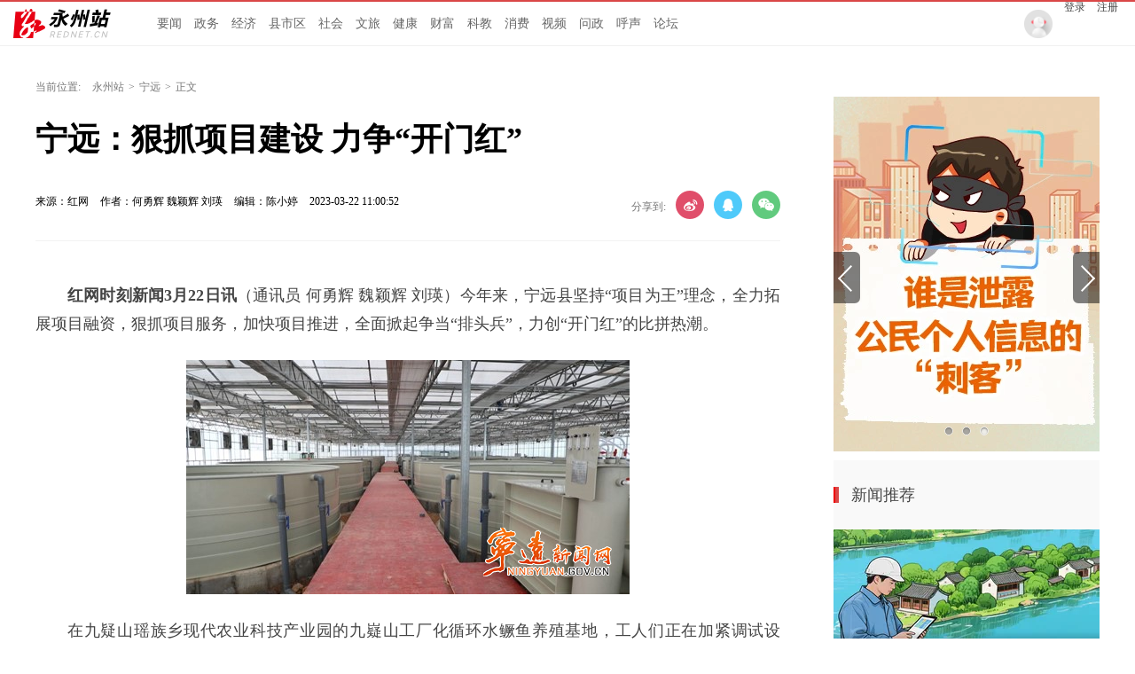

--- FILE ---
content_type: text/html; charset=utf-8
request_url: https://yz.rednet.cn/content/646747/66/12473409.html
body_size: 11153
content:






<!Doctype html>
<html>
<head>
<meta charset="utf-8" />
<meta https-equiv="X-UA-Compatible" content="IE=edge,chrome=1">
<meta name="viewport" content="width=device-width, initial-scale=1">
<meta name="viewport" content="width=1280, initial-scale=0.3">
<link rel="shortcut icon" type="image/x-icon" href="//www.rednet.cn/images/favicon.ico" media="screen" />
<base target="_blank" />

<link rel="canonical" href="https://yz.rednet.cn/content/646747/66/12473409.html">
<link rel="alternate" media="only screen and (max-width: 640px)" href="https://yz.rednet.cn/m/content/646747/66/12473409.html">

  <META name="filetype" content="1">
  <META name="publishedtype" content="1">
  <META name="pagetype" content="1">
  <META name="catalogs" content="530">
  <META name="contentid" content="12473409">
  <META name="publishdate" content="2023-03-22 11:00:52">
  <META name="author" content="何勇辉 魏颖辉 刘瑛">
  <META name="source" content="红网">
<title>宁远：狠抓项目建设 力争“开门红”_宁远_永州站_红网</title>
<meta name="description" content="">
<meta name="keywords" content="宁远 项目建设">
<meta property="og:description" content="" />
<meta property="og:title" content="宁远：狠抓项目建设 力争“开门红”_宁远_永州站" />
<link type="text/css" rel="stylesheet" href="//j.rednet.cn/site/static/css/list.css"/>
<link type="text/css" rel="stylesheet" href="//j.rednet.cn/site/static/css/list_red.css"/>
<link type="text/css" rel="stylesheet" href="//j.rednet.cn/site/static/css/idangerous.swiper.css">
<link type="text/css" rel="stylesheet" href="https://yz.rednet.cn/css/list.css"/>

  <link href="//j.rednet.cn/css/plyr.css" rel="stylesheet">
  <style>
      .plyr__control--overlaid {
        background: rgba(0,0,0,.7)  !important;
        padding: 0 !important;
      }
      .plyr__control--overlaid:focus, .plyr__control--overlaid:hover ,.plyr--video .plyr__control:hover{
        background: rgba(0,0,0,.7) !important;
      }
      .plyr__control--overlaid svg ,.tcp-skin .vjs-big-play-button .vjs-button-icon,.tcp-skin .vjs-big-play-button{
        width: 58px !important;
        height: 58px !important;
      }
      .plyr__control--overlaid svg{
        left: 0 !important;
      }
  </style>
  <!--[if lt IE 9]>
  <script src="//imgcache.qq.com/open/qcloud/video/tcplayer/ie8/videojs-ie8.js"></script>
  <![endif]-->
  <script src="//imgcache.qq.com/open/qcloud/video/tcplayer/lib/hls.min.0.8.8.js"></script>
  <script src="//imgcache.qq.com/open/qcloud/video/tcplayer/tcplayer.min.js"></script>
<script>
var siteId="25";
var siteUrl="https://yz.rednet.cn";
var channelId="530";
var contentId="12473409";
var terminal="1";
</script>


  <!--[if lte IE 8]>
     <script src="//j.rednet.cn/site/static/js/lib/html5.js"></script>
  <![endif]-->
  <script type="text/javascript" src='//j.rednet.cn/js/plyr.polyfilled.js'></script>
  <script type="text/javascript" src="//j.rednet.cn/site/static/js/lib/jquery.js"></script>
  <script type="text/javascript" src="//j.rednet.cn/site/static/js/config.js" ></script>
  <script type="text/javascript" src="//j.rednet.cn/site_pc_common/js/jquery.qrcode.js" ></script>
  <script type="text/javascript" src="//j.rednet.cn/site/static/js/lib/idangerous.swiper.min.js"></script>
  <script src="//j.rednet.cn/site/static/js/lib/rednetAd.js" type="text/javascript" id="rednetAd"></script>
  <script type="text/javascript" src='//j.rednet.cn/site/static/js/lib/swfobject.js'></script>
  <script type="text/javascript" src="//j.rednet.cn/site/static/js/list_img.js"></script>

<link type="text/css" rel="stylesheet" href="//j.rednet.cn/site/static/css/jplayer.blue.monday.min.css"/>
<script type="text/javascript" src="//j.rednet.cn/site/static/js/jquery.jplayer.min.js"></script>

    <script>
        //pageStaticFilesPath=https://yz.rednet.cn/m
		var WXSHARE_TITLE = "宁远：狠抓项目建设 力争“开门红”";
		var WXSHARE_DESC = "";
		WXSHARE_LOGO = "https://imgs.rednet.cn/data/24/IMAGE_TENANT_LIB/IMAGE/435/2023/3/22/3f89b04af43648f5b6e947cefc3ff3aa.png";
		if(WXSHARE_LOGO==""||(!WXSHARE_LOGO)){
			WXSHARE_LOGO = "//j.rednet.cn/site/static/images/00.jpg";
		}
	</script>

	<script type="text/javascript" src="https://res.wx.qq.com/open/js/jweixin-1.2.0.js"></script>
	<script type="text/javascript" src="https://moment.rednet.cn/common/js/wxshare.js"></script>

  <script type="application/javascript">
	if (/AppleWebKit.*Mobile/i.test(navigator.userAgent) || /\(Android.*Mobile.+\).+Gecko.+Firefox/i.test(navigator.userAgent) || (/MIDP|SymbianOS|NOKIA|SAMSUNG|LG|NEC|TCL|Alcatel|BIRD|DBTEL|Dopod|PHILIPS|HAIER|LENOVO|MOT-|Nokia|SonyEricsson|SIE-|Amoi|ZTE/.test(navigator.userAgent))) {
	try {
		var url = window.location.href;
		url = url.replace("https://yz.rednet.cn", "https://yz.rednet.cn/m");
		window.location.href=url;
	} catch (e) {}
}
</script>

</head>
<body>

        <header class="wrapper">
        <nav class="overf b-bottom b-top-4red nav">
          <ul class="menu"  style="background: url(https://yz.rednet.cn/images/logo-cs.png) left center no-repeat;padding-left:155px;">
        
              <li><a href="/channel/542.html">要闻</a></li>
			 <li><a href="/channel/536.html">政务</a></li>
			 <li><a href="/channel/552.html">经济</a></li>
			 <li><a href="/channel/521.html">县市区</a></li>
			 <li><a href="/channel/537.html">社会</a></li>		 
			 <li><a href="/channel/538.html">文旅</a></li>
			 <li><a href="/channel/545.html">健康</a></li>
			 <li><a href="/channel/543.html">财富</a></li>
			 <li><a href="/channel/547.html">科教</a></li>
			 <li><a href="/channel/544.html">消费</a></li>
			 <li><a href="/channel/879.html">视频</a></li>
			 <li><a href="https://wz.rednet.cn/#/city?id=431100">问政</a></li>
             <li><a href="https://people.rednet.cn/front/messages/list?city_id=431100">呼声</a></li>
             <li><a href="https://bbs.rednet.cn/forum-76-1.html">论坛</a></li>
          </ul>
          <div class="nav-login">
            <img src="https://yz.rednet.cn/images/pic_avatar.png">
            <a href="javascript:loginTo()">登录</a>
            <a href="javascript:registerTo()">注册</a>
          </div>
          <div class="nav-search b-bottom h44 f14">
            <form name="searchform" action="//news-search.rednet.cn/search" target="_blank" accept-charset="utf-8" onsubmit="document.charset='utf-8';">
              <input type="text" class="search-txt f14" name="q" placeholder="搜索你感兴趣的新闻"><input type="hidden" name="s"  value="25">
              <a class="icon-search"><input class="search-btn1" type="submit" alt="" name=" " value=""></a>
            </form>
          </div>
    
        </nav>
    
      </header>


  <main class="nBlock">

<div class="t-center adfile">
<script id='ad1561971058721_12'> new RedAd('ad1561971058721_12',25)</script>
</div>


    <section class="crumb m_t_35 block">
        <span class="">当前位置:</span>        
        <div id="div_listPageLocation" class="breadcrumb" >
<a href="/">永州站</a>&gt;<a href="/channel/530.html">宁远</a>&gt;<span>正文</span>        </div>
    </section>


    <section class="overf block">
      <section class="box_left f_left">
        <h1 class="p_t_30 f36 p_b_40 h36 fb">宁远：狠抓项目建设 力争“开门红”</h1>
        <div class="content_info">
          <span class="p_l_10">来源：红网</span>
          <span class="p_l_10">作者：何勇辉 魏颖辉 刘瑛 </span>
          <span class="p_l_10">编辑：陈小婷 </span>
          <span class="p_l_10">2023-03-22 11:00:52</span>
          <span class="p_l_10" id="numpv"></span>
		  <section class="f_right detail_share_city" title="宁远：狠抓项目建设 力争“开门红”">
			  <label class="label">分享到:</label>
			  <a class="share_wb_city"></a>
			  <a class="share_qq_city"></a>
			  <a class="share_wx_ciry"  id="tcode"></a>
            <div id="qrcode" style="width:100px; height:100px; margin-top:15px; display:none;position: absolute;margin-left: 70px;z-index:99;"></div>
            <script>
            $('#qrcode').qrcode({
              text: location.href,
              height: 100,
              width: 100,
              src: '//j.rednet.cn/images/logo_25.jpg'
            })
          
            $("#tcode").mouseover(function (){  
                $("#qrcode").show();  
            }).mouseout(function (){  
                $("#qrcode").hide();  
            });  
          
            </script>
		  </section>
        </div>
		<div class="split_line"></div>

<div class="t-center adfile">
<script id='ad1561971076313_13'> new RedAd('ad1561971076313_13',25)</script>
</div>

        
<article class="f18 detail-article m_b_30">
<ct><p style="text-indent: 2em; text-align: justify;"><strong>红网时刻新闻3月22日讯</strong>（通讯员 何勇辉 魏颖辉 刘瑛）今年来，宁远县坚持“项目为王”理念，全力拓展项目融资，狠抓项目服务，加快项目推进，全面掀起争当“排头兵”，力创“开门红”的比拼热潮。</p><p style="text-align:center"><img src="https://img.rednet.cn/2023/03-22/1f4e18d5-b746-42bf-a627-67a16161b859.png" title="宁远：狠抓项目建设 力争“开门红”_副本500.jpg" data-resourceid="1087932744378015744" alt="宁远：狠抓项目建设 力争“开门红”_副本500.jpg" _styleapp="width: 500px; height: 264px; " _src="https://img.rednet.cn/2023/03-22/1f4e18d5-b746-42bf-a627-67a16161b859.png" class="lazyload"/></p><p style="text-indent: 2em; text-align: justify;">在九疑山瑶族乡现代农业科技产业园的九嶷山工厂化循环水鳜鱼养殖基地，工人们正在加紧调试设备，焊接管道，进行最后的扫尾工作。该项目占地30亩，养殖大棚面积13000平方米，设计安装工厂化循环水养殖设备28套、养殖鱼池224个，以租赁的方式租给广东澳益农业有限公司经营，每套养殖设备每年养殖鳜鱼两批，每套养殖设备8个鱼池容量300立方米可出成品鳜鱼4万斤，年产112万斤。“这个项目从去年10月份以来，我们加班加点，全力以赴，现项目已进入扫尾阶段，预计4月份可以全部投产，投产后可以带动就业人数20人。”湖南舜源发展集团有限公司党群工作部部长钟友谊介绍道。</p><p style="text-align:center"><img src="https://img.rednet.cn/2023/03-22/cae88e37-3111-4ad0-b2cc-24d89bd82006.png" title="宁远：狠抓项目建设 力争“开门红”2_副本500.jpg" data-resourceid="1087932817920942080" alt="宁远：狠抓项目建设 力争“开门红”2_副本500.jpg" _styleapp="width: 500px; height: 264px; " _src="https://img.rednet.cn/2023/03-22/cae88e37-3111-4ad0-b2cc-24d89bd82006.png" class="lazyload"/></p><p style="text-indent: 2em; text-align: justify;">湖南舜新生猪屠宰冷链物流配送项目是宁远县重点建设项目，总投资14100万元，项目主要是对生猪屠宰加工和肉类产品的冷链仓储物流配送，年屠宰生猪50万头，产品以热鲜猪肉、冷鲜猪肉、冷冻猪肉、生鲜调理猪肉制品、预制配菜等品种，目前项目正在安装调试抽风机、冷藏冷冻库和储备库等。“目前正在对屠宰设备、污水设备、制冷设备等工艺设备进行安装和调试，预计5月份可实现试生产，项目投产之后，对周边100公里范围内的肉类可实现无缝配送，同时能顺利的对接粤港澳大湾区，满足人民对各种肉类的需求。”湖南舜新食品有限公司总经理葛汉根说道。</p><p style="text-align:center"><img src="https://img.rednet.cn/2023/03-22/74a88f45-a6a0-484c-b805-521ff6e12af3.png" title="宁远：狠抓项目建设 力争“开门红”3_副本500.jpg" data-resourceid="1087932881569505280" alt="宁远：狠抓项目建设 力争“开门红”3_副本500.jpg" _styleapp="width: 500px; height: 265px; " _src="https://img.rednet.cn/2023/03-22/74a88f45-a6a0-484c-b805-521ff6e12af3.png" class="lazyload"/></p><p style="text-indent: 2em; text-align: justify;">为推进项目尽快落户投产，宁远县建立项目攻坚服务保障工作机制、重点项目专班推进机制和赛马比拼机制，比进度、比质量、比投产时限，每月通报进度，每季度评出“骏马”和“蜗牛”单位。同时还按照一企一策，一项目一专班，通过全流程、全链条服务保障协调机制，为企业项目推进化解各类矛盾138个，确保重点项目有序推进。“今年以来，我们按‘三比三创 赛马比拼’的要求，全力抓项目建设，我们对每一个项目按照清单化的要求，责任到人、倒排工期、挂图作战，确保扫尾项目尽快完工投产，新建项目按时开工。”湖南舜源发展集团有限公司党委书记、董事长骆俊平说道。</p></ct>



<p class="f14 m_t_50 m_b_5 h20" style="color:#888">来源：红网</p>
<p class="f14 m_t_5 m_b_5 h20" style="color:#888">作者：何勇辉 魏颖辉 刘瑛 </p>
<p class="f14 m_t_5 m_b_5 h20" style="color:#888">编辑：陈小婷 </p>

<p style="color:#888;" class="f14 m_t_50 m_b_5 h20">本文为<a href="https://yz.rednet.cn" target="_blank" title="永州站">永州站</a>原创文章，转载请附上原文出处链接和本声明。</p><p style="color:#888;" class="f14 m_t_5 m_b_5 h20">本文链接：<a href="https://yz.rednet.cn/content/646747/66/12473409.html" style="color:#888">https://yz.rednet.cn/content/646747/66/12473409.html</a></p>

       <!--判断是否开启评论,只有开启评论的才可以点赞 -->

</article>


        
        <p class="f20 p_b_10 p_t_30 b-top-2gray3 cGray3">相关链接</p>
        <ul class="list14h35 border0 b-bottom-2gray3 p_b_20">
          <div id="div_relatedContentList" pageId="432" fetchDataType="1" terminal="1" pageSize="5">
              <li>
                <a href="https://yz.rednet.cn/content/646747/66/12472649.html" title="宁远县委理论学习中心组举行2023年第三次集体学习" target="_blank"> 宁远县委理论学习中心组举行2023年第三次集体学习</a>
                <span class="date">2023-03-22 08:49:38</span>  
              </li>
              <li>
                <a href="https://yz.rednet.cn/content/646747/65/12469322.html" title="宁远2023年县委党校主体班开班" target="_blank"> 宁远2023年县委党校主体班开班</a>
                <span class="date">2023-03-21 11:17:53</span>  
              </li>
              <li>
                <a href="https://yz.rednet.cn/content/646747/65/12469176.html" title="中国工商银行宁远支行开展“3·15”消费者权益日宣传活动" target="_blank"> 中国工商银行宁远支行开展“3·15”消费者权益日宣传活动</a>
                <span class="date">2023-03-21 11:16:07</span>  
              </li>
              <li>
                <a href="https://yz.rednet.cn/content/646747/64/12466532.html" title="宁远开展文化市场安全生产大检查" target="_blank"> 宁远开展文化市场安全生产大检查</a>
                <span class="date">2023-03-20 16:36:39</span>  
              </li>
              <li>
                <a href="https://yz.rednet.cn/content/646747/64/12465563.html" title="宁远召开2023年新媒体代表座谈会" target="_blank"> 宁远召开2023年新媒体代表座谈会</a>
                <span class="date">2023-03-20 11:22:55</span>  
              </li>
          </div>
        </ul>
        <section class="p_t_20 overf">
          <div id="div_changshaSiteChannelList_bottom" pageId="432" fetchDataType="1" terminal="1">
            <ul class="f-left side-nav b-right">
              <p class="f20 t-left cGray3">频道精选</p>
                    <li channelid="11250"  class="active">
                      重要新闻
                    </li>
                    <li channelid="14489" >
                      专题资料库
                    </li>
                    <li channelid="521" >
                      县市区
                    </li>
                    <li channelid="522" >
                      冷水滩
                    </li>
                    <li channelid="523" >
                      零陵
                    </li>
                    <li channelid="524" >
                      祁阳
                    </li>
                    <li channelid="525" >
                      双牌
                    </li>
                    <li channelid="526" >
                      东安
                    </li>
                    <li channelid="527" >
                      道县
                    </li>
                    <li channelid="528" >
                      江永
                    </li>
                    <li channelid="529" >
                      江华
                    </li>
                    <li channelid="530" >
                      宁远
                    </li>
                    <li channelid="531" >
                      新田
                    </li>
                    <li channelid="532" >
                      蓝山
                    </li>
                    <li channelid="533" >
                      金洞
                    </li>
                    <li channelid="534" >
                      回龙圩
                    </li>
                    <li channelid="535" >
                      经开区
                    </li>
                    <li channelid="536" >
                      政务
                    </li>
                    <li channelid="537" >
                      社会
                    </li>
                    <li channelid="538" >
                      文旅
                    </li>
                    <li channelid="539" >
                      公示公告
                    </li>
                    <li channelid="540" >
                      问政永州
                    </li>
                    <li channelid="541" >
                      图片
                    </li>
                    <li channelid="542" >
                      要闻
                    </li>
                    <li channelid="543" >
                      财富
                    </li>
                    <li channelid="544" >
                      消费
                    </li>
                    <li channelid="545" >
                      健康
                    </li>
                    <li channelid="546" >
                      综合
                    </li>
                    <li channelid="547" >
                      科教
                    </li>
                    <li channelid="548" >
                      专题
                    </li>
                    <li channelid="549" >
                      本网动态
                    </li>
                    <li channelid="550" >
                      理论视窗
                    </li>
                    <li channelid="552" >
                      经济
                    </li>
                    <li channelid="879" >
                      视频
                    </li>
            </ul>
          </div>
          <ul class="f-right recommend-nav m_b_20">
              <div id="div_newsListBychannel" pageId="1703" fetchDataType="1" terminal="1">
                <div class="loading"></div>
               </div>         
            </ul>

        </section>
      
      </section>

    <section class="box-right f-right">
    <aside>
       <div id="div_threeImg_tjw" class="module" style="height:400px;" pageId="466" fetchDataType="2" terminal="1" moduleName="轮播新闻" moduleType="1" manualData="[{'id':'14540639','title':'红网专题&#183;2025丨校&#183;媒&#32;新&#8220;视&#8221;界','contentUrl':'https://moment.rednet.cn/topic/pc/index.html?topicId=77766&siteId=6','multiLine':0,'urlCloud':'https://img.rednet.cn/2025/08-14/1755134092269-75fronch3d507.jpg','summary':'','publishTime':'','channelNames':''},{'id':'14540677','title':'&#32;红网专题&#183;永州丨校园小记者&#32;时刻展风采','contentUrl':'https://yz.rednet.cn/content/646856/57/14540677.html','multiLine':0,'urlCloud':'https://img.rednet.cn/2024/12-17/1734424291022-jmqxhzri40n%E8%AE%B0%E8%80%85.jpg','summary':'每个孩子都可以成为自己故事的讲述者。这里是你展现自我的大舞台。拿起你的笔和相机，用独特的视角去发现和记录校园生活的每一个精彩瞬间。让我们一起踏上这段美妙的小记者旅程，共同创造和分享属于我们的校园记忆吧！','publishTime':'2024-12-13 17:26:34','channelNames':'永州站/专题,时刻/永州'},{'id':'14006463','title':'专题丨永网普法','contentUrl':'https://yz.rednet.cn/content/646840/51/14006463.html','multiLine':0,'urlCloud':'https://img.rednet.cn/2024/12-17/1734424308451-j2fq0ef9wwd%E6%99%AE%E6%B3%95.jpg','summary':'','publishTime':'2024-06-17 16:27:47','channelNames':'永州站/政务,永州站/专题,时刻/永州,永州站/专题资料库'}]" pageSize="3" fileid="null" subAppId="null" moduleContentType="1">
              <div class="swiper-container section-plane-margin-40" id="swiper1" style="max-width:300px;max-height: 400px">
                <div class="swiper-wrapper">
                        <div class="swiper-slide">
                          <a href="https://moment.rednet.cn/topic/pc/index.html?topicId=77766&siteId=6"  target="_blank" title="红网专题·2025丨校·媒 新“视”界">
                                <img class="img-responsive bannerImg" src="https://img.rednet.cn/2025/08-14/1755134092269-75fronch3d507.jpg/300+400" alt="红网专题·2025丨校·媒 新“视”界" border="0" width="300" height="150">

                          </a>
                        </div>
                        <div class="swiper-slide">
                          <a href="https://yz.rednet.cn/content/646856/57/14540677.html"  target="_blank" title=" 红网专题·永州丨校园小记者 时刻展风采">
                                <img class="img-responsive bannerImg" src="https://img.rednet.cn/2024/12-17/1734424291022-jmqxhzri40n%E8%AE%B0%E8%80%85.jpg/300+400" alt=" 红网专题·永州丨校园小记者 时刻展风采" border="0" width="300" height="150">

                          </a>
                        </div>
                        <div class="swiper-slide">
                          <a href="https://yz.rednet.cn/content/646840/51/14006463.html"  target="_blank" title="专题丨永网普法">
                                <img class="img-responsive bannerImg" src="https://img.rednet.cn/2024/12-17/1734424308451-j2fq0ef9wwd%E6%99%AE%E6%B3%95.jpg/300+400" alt="专题丨永网普法" border="0" width="300" height="150">

                          </a>
                        </div>
                  
                </div>
                <div class="swiper1-button-prev">
                  <img src="https://yz.rednet.cn/images/Arrow_left_normal_s.png" alt="">
                </div>
                <div class="swiper1-button-next">
                  <img src="https://yz.rednet.cn/images/Arrow_right_normal_s.png" alt="">
                </div>
                <div class="swiper-pagination-1"></div>
              </div>
      </div>
      <div class="aside-wrap">
        <div class="nav-title m_t_10">新闻推荐</div>
        <div id="div_xwtj_img" class="module" style="height:150px;" pageId="466" fetchDataType="2" terminal="1" moduleName="新闻推荐-图文" moduleType="1" pageSize="1" imageRatio="2:1" manualData="[{'id':'14988194','title':'永州动能丨16大产业联盟链式崛起','contentUrl':'https://yz.rednet.cn/content/646949/60/14988194.html','multiLine':0,'urlCloud':'https://img.rednet.cn/2025/06-18/1750212605325-smleuaioqjn26.png','summary':'','publishTime':'2025-05-26 10:06:31','channelNames':'永州站/政务,时刻/工信,时刻/永州,工信频道/产业动态,时刻/政务'}]" fileid="null" subAppId="null" moduleContentType="1">
                <div class="p_b_10 pr">
                  <a href="https://yz.rednet.cn/content/646949/60/14988194.html" target="_blank" title="永州动能丨16大产业联盟链式崛起" style="position:relative;width:300px;display:block;height:150px">
                      <img src="https://img.rednet.cn/2025/06-18/1750212605325-smleuaioqjn26.png/300+150" alt="永州动能丨16大产业联盟链式崛起" border="0" width="300" height="150">

                     <span class="a-img-title">永州动能丨16大产业联盟链式崛起</span>
                  </a>
                 
                </div>
        </div>

        <div id="div_xwtj_list" class="module" style="min-height:170px;" pageId="466" fetchDataType="2"  terminal="1" moduleName="新闻推荐-列表" moduleType="1" pageSize="5" manualData="[{'id':'15567757','title':'一图速览永州市政府工作报告','contentUrl':'https://yz.rednet.cn/content/646956/68/15567757.html','multiLine':0,'urlCloud':'https://imgs.rednet.cn/data/24/IMAGE_TENANT_LIB/IMAGE/7027259/2025/12/24/1e9ec71e068e47afb9e65e71577de99d.png','summary':'12月24日，永州市六届人大五次会议开幕，市委副书记、市长陈爱林作政府工作报告，回顾2025年和&#8220;十四五&#8221;工作情况，展望2026年和&#8220;十五五&#8221;工作安排。','publishTime':'2025-12-24 22:47:26','channelNames':'永州站/要闻,湖南频道/永州,时刻/政务,时刻/永州'},{'id':'15569948','title':'彰显人大作为&#32;贡献人大力量','contentUrl':'https://yz.rednet.cn/content/646956/69/15569948.html','multiLine':0,'urlCloud':'https://imgs.rednet.cn/data/24/IMAGE_TENANT_LIB/IMAGE/7027259/2025/12/25/c9fe73b081b5483eb61c09b3d04f4baa.png','summary':'12月25日下午，永州市第六届人民代表大会第五次会议第二次全体会议在永州会堂召开。','publishTime':'2025-12-25 18:18:31','channelNames':'永州站/政务,湖南频道/永州,时刻/永州,时刻/政务'},{'id':'15563463','title':'协商赋能发展&#32;实干创造实绩','contentUrl':'https://yz.rednet.cn/content/646956/67/15563463.html','multiLine':0,'urlCloud':'https://imgs.rednet.cn/data/24/IMAGE_TENANT_LIB/IMAGE/7027259/2025/12/23/f919f1f291664d23b6ea8b1291d3440f.png','summary':'12月23日上午，政协永州市第六届委员会第五次会议在永州开幕。','publishTime':'2025-12-23 15:05:34','channelNames':'永州站/政务,时刻/湖南政协,红网政协频道/市州政协,时刻/头条,湖南频道/永州,时刻/永州,时刻/政务'},{'id':'15570761','title':'恪守公正&#32;实干护航','contentUrl':'https://yz.rednet.cn/content/646956/69/15570761.html','multiLine':0,'urlCloud':'https://imgs.rednet.cn/data/24/IMAGE_TENANT_LIB/IMAGE/7027259/2025/12/25/98bc79da6de34fcebe809c1f30f0be46.png','summary':'','publishTime':'2025-12-25 21:31:25','channelNames':'永州站/政务,时刻/永州,湖南频道/永州,时刻/政务'},{'id':'15430495','title':'海报丨&#8220;包&#8221;藏万物！来看蓝山皮具箱包&#8220;奇遇记&#8221;','contentUrl':'https://yz.rednet.cn/content/646955/58/15430495.html','multiLine':0,'urlCloud':'https://imgs.rednet.cn/data/24/IMAGE_TENANT_LIB/IMAGE/7027259/2025/11/14/de00af3440c34bb4ac5dd405a3d195b8.png','summary':'当皮具箱包遇见蓝山风物，会诞生多少种可能？','publishTime':'2025-11-14 12:09:57','channelNames':'永州站/蓝山,湖南频道/蓝山县,时刻/永州,时刻/政务'}]"    shortTitleFlag="0" fileid="null" subAppId="null" moduleContentType="1">
            <ul class="list14h34" style="padding-bottom:21px;">
                  <li>
                    <a href="https://yz.rednet.cn/content/646956/68/15567757.html" title="一图速览永州市政府工作报告" target="_blank">
                      <span></span> | 一图速览永州市政府工作报告</a>
                  </li>
                  <li>
                    <a href="https://yz.rednet.cn/content/646956/69/15569948.html" title="彰显人大作为 贡献人大力量" target="_blank">
                      <span></span> | 彰显人大作为 贡献人大力量</a>
                  </li>
                  <li>
                    <a href="https://yz.rednet.cn/content/646956/67/15563463.html" title="协商赋能发展 实干创造实绩" target="_blank">
                      <span></span> | 协商赋能发展 实干创造实绩</a>
                  </li>
                  <li>
                    <a href="https://yz.rednet.cn/content/646956/69/15570761.html" title="恪守公正 实干护航" target="_blank">
                      <span></span> | 恪守公正 实干护航</a>
                  </li>
                  <li>
                    <a href="https://yz.rednet.cn/content/646955/58/15430495.html" title="海报丨“包”藏万物！来看蓝山皮具箱包“奇遇记”" target="_blank">
                      <span></span> | 海报丨“包”藏万物！来看蓝山皮具箱包“奇遇记”</a>
                  </li>
            </ul>
        </div>
      </div>

      <div class="aside-wrap">
        <div class="nav-title">专题推荐</div>
        <div class="p_b_10 pr">
          <div id="div_topic_img_2" class="module" style="min-height:220px;" pageId="466" fetchDataType="2"  terminal="1" moduleName="专题推荐-图文" moduleType="1" pageSize="2" imageRatio="2:1" manualData="[{'title':'专题丨理响永州','contentUrl':'https://moment.rednet.cn/topic/pc/index.html?topicId=72193&siteId=6','urlCloud':'https://img.rednet.cn/2024/09-06/1725589533937-8aamfjitnl848.png','multiLine':0,'summary':'','publishTime':'','channelNames':''},{'id':'15282407','title':'专题丨逐梦湘超&#32;&#8220;永&#8221;往直前','contentUrl':'https://yz.rednet.cn/content/646943/59/15282407.html','multiLine':0,'urlCloud':'https://img.rednet.cn/2025/11-17/1763347099237-19mxzk8ux5z00.jpg','summary':'','publishTime':'2025-09-15 13:10:49','channelNames':'永州站/专题,时刻/政务,时刻/永州'}]" fileid="null" subAppId="null" moduleContentType="1">
                <div style="position:relative">
                  <a href="https://moment.rednet.cn/topic/pc/index.html?topicId=72193&siteId=6" target="_blank" title="专题丨理响永州" style="position: relative;display: block;">
                      <img src="https://img.rednet.cn/2024/09-06/1725589533937-8aamfjitnl848.png/300+150" alt="专题丨理响永州" border="0" width="300" height="150">
                    
                    <span class="a-img-title">专题丨理响永州</span>
                  </a>
                </div> 
                <div style="position:relative">
                  <a href="https://yz.rednet.cn/content/646943/59/15282407.html" target="_blank" title="专题丨逐梦湘超 “永”往直前" style="position: relative;display: block;">
                      <img src="https://img.rednet.cn/2025/11-17/1763347099237-19mxzk8ux5z00.jpg/300+150" alt="专题丨逐梦湘超 “永”往直前" border="0" width="300" height="150">
                    
                    <span class="a-img-title">专题丨逐梦湘超 “永”往直前</span>
                  </a>
                </div> 
            </div>
        </div>

        <div id="div_topic_list" class="module" style="min-height:70px;" pageId="466" fetchDataType="2"  terminal="1" moduleName="新闻推荐-列表" moduleType="1" pageSize="2" manualData="[{'id':'15224954','title':'红网专题&#183;2025丨校&#183;媒&#32;新&#8220;视&#8221;界','contentUrl':'https://yz.rednet.cn/content/646942/69/15224954.html','multiLine':0,'urlCloud':'https://imgs.rednet.cn/data/24/IMAGE_TENANT_LIB/IMAGE/435/2025/8/25/c9c28acf52f64a0f833d8d232ba67569.png','summary':'','publishTime':'2025-08-25 10:29:09','channelNames':'永州站/专题,时刻/永州'},{'id':'15462159','title':'红网专题丨&#8220;瑶&#8221;望江华70年','contentUrl':'https://yz.rednet.cn/content/646955/61/15462159.html','multiLine':0,'urlCloud':'https://imgs.rednet.cn/data/24/IMAGE_TENANT_LIB/IMAGE/435/2025/12/2/17242d42e78e4266b075566adefefaea.png','summary':'站在七十年的历史坐标上，我们一同回望那段筚路蓝缕的奋斗足迹，一同眺望新时代新征程的壮阔蓝图。','publishTime':'2025-12-01 09:32:44','channelNames':'永州站/政务,时刻/江华,永州站/专题,时刻/永州'}]" fileid="null" subAppId="null" moduleContentType="1">
            <ul class="list14h34">
                  <li>
                    <a href="https://yz.rednet.cn/content/646942/69/15224954.html" title="红网专题·2025丨校·媒 新“视”界" target="_blank">红网专题·2025丨校·媒 新“视”界</a>
                  </li>
                  <li>
                    <a href="https://yz.rednet.cn/content/646955/61/15462159.html" title="红网专题丨“瑶”望江华70年" target="_blank">红网专题丨“瑶”望江华70年</a>
                  </li>
            </ul>
        </div>
      </div>

      <div class="aside-wrap">
        <div class="nav-title">魅力潇湘</div>
        

        <div class="p_b_10 pr">
          <div id="div_tjcz_img"  class="module" style="min-height:150px;"  pageId="466" fetchDataType="2" terminal="1" moduleName="魅力潇湘-图文" moduleType="1" pageSize="1" imageRatio="16:9" manualData="[{'id':'15599339','title':'&#8220;湘超&#8221;夺冠后，永州凌晨官宣&#8594;','contentUrl':'https://yz.rednet.cn/content/646045/99/15599339.html','multiLine':0,'urlCloud':'https://img.rednet.cn/2026/01-07/1767772010525-4du2bvfeqp881.png','summary':'','publishTime':'2026-01-07 09:19:27','channelNames':'湖南频道/永州,时刻/永州,永州站/文旅,时刻/头条'}]" fileid="null" subAppId="null"    shortTitleFlag="0" moduleContentType="1">
                          <a href="https://yz.rednet.cn/content/646045/99/15599339.html" target="_blank" title="“湘超”夺冠后，永州凌晨官宣→" style="display: block;position: relative;height:150px;">
                      <img src="https://img.rednet.cn/2026/01-07/1767772010525-4du2bvfeqp881.png/300+150" alt="“湘超”夺冠后，永州凌晨官宣→" border="0" width="300" height="150">
                            
                            <span class="a-img-title">“湘超”夺冠后，永州凌晨官宣→</span>
                          </a>  
            </div>
        </div>

        
        <div id="div_tjcz_list"  class="module" style="min-height:35px;" pageId="466" fetchDataType="2" terminal="1" moduleName="魅力潇湘-列表" moduleType="1" pageSize="1" manualData="[{'id':'15586300','title':'&#8220;湘超冠军城&#32;诚邀天下客&#8221;&#32;永州等您来！','contentUrl':'https://yz.rednet.cn/content/646956/75/15586300.html','multiLine':0,'urlCloud':'https://imgs.rednet.cn/data/24/IMAGE_TENANT_LIB/IMAGE/7025167/2025/12/31/5098a6a836ef42bfab56ae17620c6125.png','summary':'','publishTime':'2025-12-31 20:33:15','channelNames':'永州站/文旅,时刻/永州'}]" fileid="null" subAppId="null"   moduleContentType="1">
                <ul class="list14h34">
                    <li>
                        <a href="https://yz.rednet.cn/content/646956/75/15586300.html" title="“湘超冠军城 诚邀天下客” 永州等您来！" target="_blank">“湘超冠军城 诚邀天下客” 永州等您来！</a>
                      </li>
                </ul>
        </div>
      </div>
    </aside>
  </section>
    </section>
  </main>




  <section class="readnext  m_t_50">
    <div class="readnex_detail">
      <p class="f18 p_b_30 p_t_50 cGray9">阅读下一篇</p>
      <h1 class="p_b_40">
        <div id="div_nextNews">
              <a class="f36 cGray3" href="https://yz.rednet.cn/content/646747/66/12472649.html" title="宁远县委理论学习中心组举行2023年第三次集体学习">宁远县委理论学习中心组举行2023年第三次集体学习</a>
        </div>

      </h1>
      <a class="btn" href="//www.rednet.cn" title="返回红网首页">返回红网首页</a>
      <a class="btn" href="https://yz.rednet.cn" title="返回永州站首页">返回永州站首页</a>
    </div>
  </section>


  <script type="text/javascript" src="//j.rednet.cn/site/static/wap/js/wap-function.js"></script>
  <script type="text/javascript" src="//j.rednet.cn/site_pc_common/js/common.js" ></script>
  <script type="text/javascript" src="//j.rednet.cn/site/static/js/tokenRead.js"></script>
  <script>

     mutiVideoCheck();
      var siteName = "永州站";
     var siteId = "25";
     var channelId = "530";
     var contentId  = "12473409";
    (function(){
	   $(".detail_share").on('click',function(e){
        if($(e.target).hasClass("share_wb")){
          shareTo("WB","宁远：狠抓项目建设 力争“开门红”")
        }else if($(e.target).hasClass("share_qq")){
          shareTo("QQ","宁远：狠抓项目建设 力争“开门红”")
        }
      })
	 $(".detail_share_city").on('click',function(e){
			if($(e.target).hasClass("share_wb_city")){
				shareTo("WB","宁远：狠抓项目建设 力争“开门红”")
			}else if($(e.target).hasClass("share_qq_city")){
				shareTo("QQ","宁远：狠抓项目建设 力争“开门红”")
			}
		})
      var site = "https://yz.rednet.cn";
      var contentId  = "12473409";
      var ckie = site + '-favCookieUUID-' + contentId;
      $(".detail_share").on('click',function(e){
        if($(e.target).hasClass("share_wb")){
          shareTo("WB","宁远：狠抓项目建设 力争“开门红”")
        }else if($(e.target).hasClass("share_qq")){
          shareTo("QQ","宁远：狠抓项目建设 力争“开门红”")
        }
      })
      $.ajax({
          type: "get",
          url: APIURL + "/content/star/" + contentId,
          success: function(data){
              $(".starCount").html(data);
          }
      });
      $(".fav").on('click',function(){
        var cookieUUID = getCookie(ckie)
        if(!getCookie(ckie)){
          addFav();
        }else{
          if(cookieUUID && cookieUUID.indexOf(contentId + '-fav') < 0){
            addFav()
          }else{
            alert('您已点赞！')
          }
        }
      });
      function addFav(){
          setCookie(ckie,contentId + '-fav-'+new Date().getTime());
          $.ajax({
            type: "put",
            url: APIURL + "/content/star/" + contentId,
            data:{
              'cookieUUID': getCookie(ckie)
            },
            dataType:'text',
            success: function(data){
                //$(".starCount").html(data);
                 var tmpData = $(".starCount").html();
                 $(".starCount").html(Number(tmpData)+1);
            }
          });
      }
    })();

//阅读量显示
//showClicks();
  </script>
  
<script type="text/javascript" src="//j.rednet.cn/site_pc_common/js/detail.js"></script>





        <footer class="nfooter_city">
      <section class="nBlock">
        <div class="overf ">
          <div class="about t-center">
            <a href="//www.rednet.cn/aboutus/">关于我们</a>
            <a href="//www.rednet.cn/ad/">广告业务</a>
            <a href="//www.rednet.cn/zhaopin/">红网诚聘</a>
            <a href="http://author.rednet.cn/">网上投稿</a>
            <a href="//www.rednet.cn/xwxs/">新闻热线</a>
            <a href="//www.rednet.cn/union/">友情链接</a>
            <a href="//www.rednet.cn/help/">帮助中心</a>
          </div>
        </div>
    </footer>
<script type="text/javascript">

	//百度自动推送
	(function(){
		var bp = document.createElement('script');
		var curProtocol = window.location.protocol.split(':')[0];
		if (curProtocol === 'https'){
	   bp.src = 'https://zz.bdstatic.com/linksubmit/push.js';
	  }
	  else{
	  bp.src = 'http://push.zhanzhang.baidu.com/push.js';
	  }
		var s = document.getElementsByTagName("script")[0];
		s.parentNode.insertBefore(bp, s);
	})();


	//统计
	(function(w,d,g,r){
		w['_wd_o']=r;
		w[r]=w[r]||function(){arguments.t=1*new Date(),(w[r].q=w[r].q||[]).push(arguments);};
		var a=d.createElement('script'),m=d.getElementsByTagName('script')[0];
		a.async=1;
		a.src=g;m.parentNode.insertBefore(a,m);
	})(window,document,'//cl3.webterren.com/webdig.js?z=41','_wa');
	_wa('wd_paramtracker', '_wdxid=000000000000000000000000000000000000000000');

    </script>


<div style="display:none;"><script type="text/javascript">document.write(unescape("%3Cspan id='cnzz_stat_icon_1280700905'%3E%3C/span%3E%3Cscript src='https://v1.cnzz.com/z_stat.php%3Fid%3D1280700905' type='text/javascript'%3E%3C/script%3E"));</script></div>

